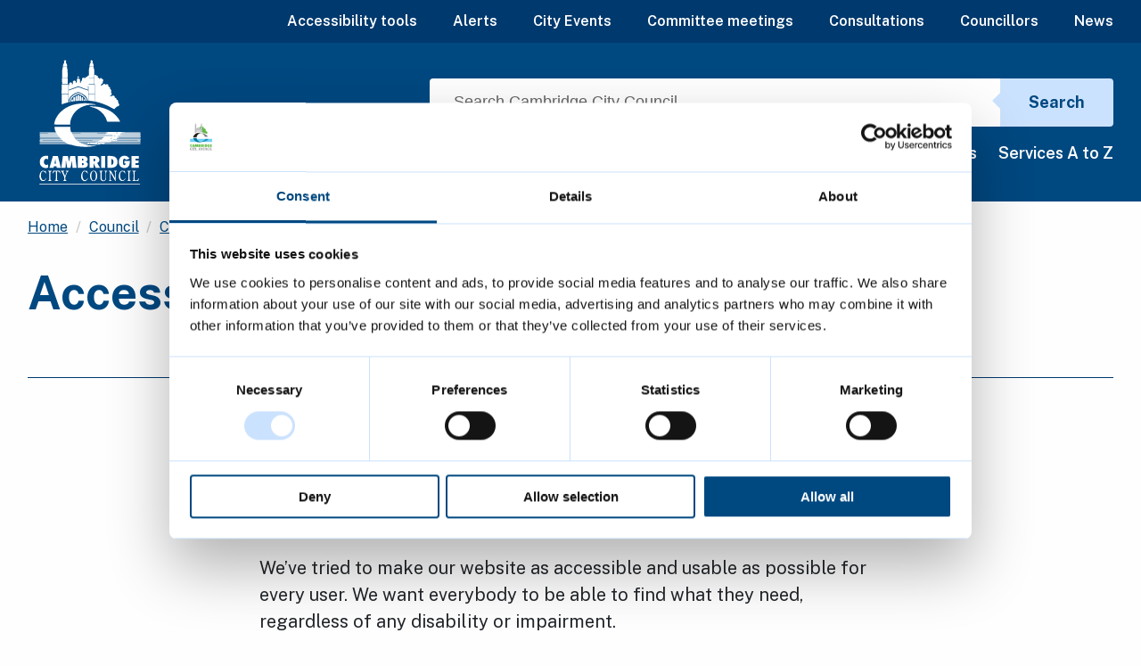

--- FILE ---
content_type: text/html; charset=utf-8
request_url: https://www.cambridge.gov.uk/accessibility
body_size: 7892
content:

    <!DOCTYPE html>
    <html lang="en">
    <head>
        
<title>Accessibility - Cambridge City Council</title>

<meta name="viewport" content="width=device-width, initial-scale=1.0" />
<meta charset="utf-8" />
<meta name="description" content="We&#x2019;ve tried to make our website as accessible and usable as possible for every user. The content should be accessible to screen-reading and magnifying software, and speech-recognition programs." />
<meta property="og:site_name" content="Cambridge City Council" />
<meta property="og:type" content="website" />
<meta property="og:url" content="https://www.cambridge.gov.uk/accessibility" />
<meta property="og:title" content="Accessibility" />
<meta property="og:locale" content="en_GB" />
<meta property="og:description" content="We&#x2019;ve tried to make our website as accessible and usable as possible for every user. The content should be accessible to screen-reading and magnifying software, and speech-recognition programs." />
<meta property="og:image:secure_url" content="https://www.cambridge.gov.uk" />
<meta property="og:image:alt" content="Accessibility" />
<meta name="twitter:card" content="summary" />
<meta name="twitter:site" content="@camcitco" />
<meta name="google-site-verification" content="-J7NTwwVJVNMh6xWegNVC6op9fTQJ4FJLNpIR5ZmA3o" />



<!-- Google Tag Manager -->
<script>(function(w,d,s,l,i){w[l]=w[l]||[];w[l].push({'gtm.start':
new Date().getTime(),event:'gtm.js'});var f=d.getElementsByTagName(s)[0],
j=d.createElement(s),dl=l!='dataLayer'?'&l='+l:'';j.async=true;j.src=
'https://www.googletagmanager.com/gtm.js?id='+i+dl;f.parentNode.insertBefore(j,f);
})(window,document,'script','dataLayer','GTM-W8KSSDL');</script>
<!-- End Google Tag Manager -->

<!-- Silktide -->
<script async src="https://analytics.silktide.com/fb273614fb7515b87415a15e087172a3.js"></script>
<script>
  (function (s,i,l,k,y) {
    s[i] = s[i] || y;
    s[l] = s[l] || [];
    s[k] = function(e, p) { p = p || {}; p.event = e; s[l].push(p); };
    s[k]('page_load');
  })(window, 'stConfig', 'stEvents', 'silktide', {});
</script>
<!-- End Silktide -->
        <link rel="shortcut icon" href="/fav/favicon.ico">

        
<link rel="preconnect" href="https://fonts.googleapis.com">
<link rel="preconnect" crossorigin href="https://fonts.gstatic.com">
<link rel="stylesheet" href="https://fonts.googleapis.com/css2?family=Public&#x2B;Sans:wght@300;400;600;700&amp;display=swap">
<link href="/sb/ccc-font-awesome.css.v639041824466628841" rel="stylesheet" />
<link href="/sb/blockgrid-css.css.v639041824466628841" rel="stylesheet" />
<link href="/sb/ccc-css.css.v639041824466628841" rel="stylesheet" />

<noscript>
    <link rel="stylesheet" href="\css\No-Script.min.css">
</noscript>
    </head>
    <body class="" cz-shortcut-listen="true">
        <a class="skip-to-content-link align-center" href="#contentSkip">Skip to main content</a>

        
    <!-- Hidden h1 for accessibility -->
    <h1 class="hide">Cambridge City Council</h1>
    <header>
        <!-- utility strip -->
        
<div class="wrapper-utility d-print-none">
	<div class="grid-container">
		<div class="grid-x grid-padding-x">
			<div class="medium-12 cell">
				<ul class="menu horizontal align-right">
					<li><a href="#" class="no-js-hidden reciteMe">Accessibility tools</a></li>
							<li>
								<a href="/alerts">Alerts</a>
							</li>
							<li>
								<a href="https://www.camcityevents.co.uk/">City Events</a>
							</li>
							<li>
								<a href="https://democracy.cambridge.gov.uk/mgCalendarMonthView.aspx?GL=1&amp;bcr=1">Committee meetings</a>
							</li>
							<li>
								<a href="/consultations">Consultations</a>
							</li>
							<li>
								<a href="https://democracy.cambridge.gov.uk/mgMemberIndex.aspx?bcr=1">Councillors</a>
							</li>
							<li>
								<a href="/news">News</a>
							</li>
				</ul>
			</div>
		</div>
	</div>
</div>

        <!-- main nav strip -->
        <div class="wrapper-nav d-print-none">
            <div class="grid-container">
                <div class="grid-x grid-padding-x">
                    <div class="large-4 medium-2 small-3 pos-rel cell">
                            <a href="/" alt="" class="logo text-decoration-none d-print-none">
                                
    <div class="d-flex d-print-none">
        <img alt="Cambridge City Council logo"
             src="/img/layout/ccc-logo.svg">
    </div>
    <div class="hide d-lg-none d-print-flex text-black"><p class="header-print-text">Cambridge City Council</p></div>

                            </a>
                    </div>
                    <div class="large-8 medium-10 small-9 align-self-middle cell">		
					
                        <!-- mobile nav -->
                        <button aria-label="Mobile Navigation Toggle" aria-expanded="false" id="toggleMobileNav" class="hamburger hamburger--elastic float-right hide-for-large" type="button">
                            <span class="hamburger-box">
                                <span class="hamburger-inner"></span>
                            </span>
                        </button>

                        <button aria-label="Mobile Search Toggle" aria-expanded="false" id="toggleMobileSearch" class="btn-mobile-search show-for-small-only float-right" type="button">
                            <span aria-hidden="true" class="szicon-searcher"></span>
                        </button>

                        <!-- search -->
                        <form role="search" method="get" action="/search/" novalidate="novalidate">
    <div class="input-group hide-for-small-only">
        <label for="search" class="show-for-sr">Search site</label>
        <input id="search" name="q" placeholder="Search Cambridge City Council" class="input-group-field" type="text">
        <div class="input-group-button">
            <button type="submit" class="button">Search</button>
        </div>
    </div>
</form>

                        <!-- desktop nav -->
                        
	<ul class="primary-nav show-for-large d-print-none">
			<li>
				<a href="/residents">Residents</a>
			</li>
			<li>
				<a href="/visitors">Visitors</a>
			</li>
			<li>
				<a href="/business">Business</a>
			</li>
			<li>
				<a href="/council">Council</a>
			</li>
			<li>
				<a href="/online-accounts">Online accounts</a>
			</li>
			<li>
				<a href="/services-a-to-z">Services A to Z</a>
			</li>
	</ul>


                    </div>
                </div>
            </div>
        </div>
    </header>
    
<!-- mobile burger menu nav -->
<div id="pnlMobileNav" class="mobile-menu d-print-none">
    <div class="grid-x grid-padding-x">
        <div class="cell small-12 ">
            <nav aria-label="Mobile menu">
                <ul class="nav-mobile">
                            <li>
                                <a href="/residents">
                                    Residents <span aria-hidden="true" class="szicon-arrow_right"></span>
                                </a>
                            </li>
                            <li>
                                <a href="/visitors">
                                    Visitors <span aria-hidden="true" class="szicon-arrow_right"></span>
                                </a>
                            </li>
                            <li>
                                <a href="/business">
                                    Business <span aria-hidden="true" class="szicon-arrow_right"></span>
                                </a>
                            </li>
                            <li>
                                <a href="/council">
                                    Council <span aria-hidden="true" class="szicon-arrow_right"></span>
                                </a>
                            </li>
                            <li>
                                <a href="/online-accounts">
                                    Online accounts <span aria-hidden="true" class="szicon-arrow_right"></span>
                                </a>
                            </li>
                            <li>
                                <a href="/services-a-to-z">
                                    Services A to Z <span aria-hidden="true" class="szicon-arrow_right"></span>
                                </a>
                            </li>

                            <li>
                                <a href="/alerts">
                                    Alerts <span aria-hidden="true" class="szicon-arrow_right"></span>
                                </a>
                            </li>
                            <li>
                                <a href="https://www.camcityevents.co.uk/">
                                    City Events <span aria-hidden="true" class="szicon-arrow_right"></span>
                                </a>
                            </li>
                            <li>
                                <a href="https://democracy.cambridge.gov.uk/mgCalendarMonthView.aspx?GL=1&amp;bcr=1">
                                    Committee meetings <span aria-hidden="true" class="szicon-arrow_right"></span>
                                </a>
                            </li>
                            <li>
                                <a href="/consultations">
                                    Consultations <span aria-hidden="true" class="szicon-arrow_right"></span>
                                </a>
                            </li>
                            <li>
                                <a href="https://democracy.cambridge.gov.uk/mgMemberIndex.aspx?bcr=1">
                                    Councillors <span aria-hidden="true" class="szicon-arrow_right"></span>
                                </a>
                            </li>
                            <li>
                                <a href="/news">
                                    News <span aria-hidden="true" class="szicon-arrow_right"></span>
                                </a>
                            </li>
                        <li>
                            <a href="#" class="no-js-hidden reciteMe">
                                Accessibility tools
                                <span aria-hidden="true" class="szicon-arrow_right"></span>
                            </a>
                        </li>
                </ul>
            </nav>
        </div>
    </div>
</div>

<div class="wrapper-mob-strip show-for-small-only">
    <!-- mobile search panel -->
    <div id="pnlMobileSearch" class="mobile-menu mobile-menu--search">
        <div class="grid-x grid-padding-x show-for-small-only">
            <div class="cell small-12">
                <label for="search-mobile">Search site</label>
                <!-- mobile search -->
                <form role="search" method="get" action="/search/" novalidate="novalidate">
    <div class="input-group">
        <input id="search-mobile" name="q" placeholder="Search Cambridge City Council" class="input-group-field" type="text">
        <div class="input-group-button">
            <button type="submit" class="button">
                <span aria-hidden="true" class="szicon-searcher"></span>
                <span class="show-for-sr">Search</span>
            </button>
        </div>
    </div>
</form>
            </div>
        </div>
    </div>

    <!-- mobile quick links -->
        <div class="grid-container full d-print-none">
            <div class="grid-x small-up-2 nav-tasks">
                    <div class="cell">
                        <a href="/residents">
                            Residents <span aria-hidden="true" class="szicon-arrow_right"></span>
                        </a>
                    </div>
                    <div class="cell">
                        <a href="/visitors">
                            Visitors <span aria-hidden="true" class="szicon-arrow_right"></span>
                        </a>
                    </div>
                    <div class="cell">
                        <a href="/business">
                            Business <span aria-hidden="true" class="szicon-arrow_right"></span>
                        </a>
                    </div>
                    <div class="cell">
                        <a href="/council">
                            Council <span aria-hidden="true" class="szicon-arrow_right"></span>
                        </a>
                    </div>
            </div>
        </div>
</div>
    <script src="/Views/Partials/Layout/_Header.cshtml.js?v=wEIecvLSJNYqExxHx10uewhrMZ0HbZoTmKdIFYrrHyo"></script>


        


        
    <div class="wrapper-breadcrumbs">
        <div class="grid-container">
            <div class="grid-x grid-padding-x">
                <div class="cell medium-12">
                    <nav aria-label="Breadcrumbs">
                        <ul class="breadcrumbs">
                            <li>
                                <a href="/" aria-label="Clicking this link will direct you to the / page.">Home</a>
                            </li>

                                        <li>
                                            <a href="/council" aria-label="Clicking this link will direct you to the /council page.">Council</a>
                                        </li>
                                        <li>
                                            <a href="/customer-services" aria-label="Clicking this link will direct you to the /customer-services page.">Customer services</a>
                                        </li>

                            <li aria-current="page">
                                <span class="show-for-sr">Current: </span>
                                Accessibility
                            </li>

                        </ul>
                    </nav>
                </div>
            </div>
        </div>
    </div>


        


        <div id="contentSkip" role="main">
            <main id="main-content" class="">
                



<div class="wrapper-main wrapper-main--shallow">
    <div class="grid-container">
        <!-- main title -->
        <div class="grid-x grid-padding-x small-up-1 medium-up-2">
            <div class="cell medium-6 small-7">
                <h1 class="section-title m-b-1">Accessibility</h1>
            </div>
        </div>

        <hr class="sep-dark d-print-none">

        <div class="grid-x grid-padding-x align-center">
            <div class="cell medium-10 large-7 small-12">

                
	<h2 class="directory-title">Contents</h2>
	<!-- listings -->
	<ul class="directory-list">
				<li class="active"><strong>Accessibility</strong></li>
				<li><a href="/accessibility-statement" aria-label="Clicking this link will direct you to the /accessibility-statement page.">Accessibility statement</a></li>
	</ul>


                <article class="wysiwyg">
                    <div class="container px-0 print-full-width">
                        <div class="col-md-12 mx-0 px-0">
                            <div class="desktop-width main-content mt-3">
                                <p>We’ve tried to make our website as accessible and usable as possible for every user. We want everybody to be able to find what they need, regardless of any disability or impairment.</p>
<p>The content on this site should be accessible to screen-reading and magnifying software, and speech-recognition programs.</p>
<ul>
<li>Read our full <a href="/accessibility-statement">accessibility statement</a></li>
<li>Read about our <a href="/support-for-disabled-people">support for disabled people</a></li>
</ul>
<p class="highlight">Tell us if you have any trouble using our website – this will help us to improve it. We’d also like to hear your suggestions about how to make it more accessible or user-friendly.</p>
<h2>Recite Me accessibility toolbar</h2>
<p>The Recite Me toolbar contains a number of functions which allow you to customise this website in a way to make it more accessible to you.</p>
<p>Functions in the toolbar include text to speech, dyslexia software, an interactive dictionary, and a translation tool with over 100 languages. You can <a href="https://reciteme.com/user-guide">read about the features in full</a> on the Recite Me website.</p>
<p><span>To launch the toolbar, simply select ‘accessibility tools’ in the website header.</span></p>
<h2>Alternative formats</h2>
<p>We can provide you with information in a range of alternative formats, to make it easier for you.</p>
<ul>
<li><a href="/alternative-formats">Get content in braille, audio CD or large print format</a></li>
</ul>
<h2>Information in other languages</h2>
<p>If English is not your first language, our interpreting and translation services may be helpful to you.</p>
<p>For more information, go to <a href="/interpreting-and-translation-services">interpreting and translation services</a>.</p>
<p>You can also change the language on our website using our accessibility tool.</p>
<h2>Making our website accessible</h2>
<p>Our website and the information on it is designed and written to be as accessible and usable as possible.</p>
<p>Read our <a href="/accessibility-statement" title="Accessibility statement">accessibility statement.</a></p>
<h2>Get help</h2>
<p>AbilityNet’s <a href="https://mcmw.abilitynet.org.uk/">My Computer My Way</a> website provides guidance including how to:</p>
<ul>
<li><a href="https://mcmw.abilitynet.org.uk/making-your-mouse-easier-to-use/">make your mouse easier to use</a></li>
<li><a href="https://mcmw.abilitynet.org.uk/category/keyboard-shortcuts/">use your keyboard instead of a mouse</a></li>
<li><a href="https://mcmw.abilitynet.org.uk/talking-to-your-device/">talk to your device</a></li>
<li><a href="https://mcmw.abilitynet.org.uk/category/making-your-mobile-or-tablet-talk/">make your device talk to you</a></li>
<li><a href="https://mcmw.abilitynet.org.uk/making-text-larger/">make text larger</a></li>
<li><a href="https://mcmw.abilitynet.org.uk/changing-your-colours/">change your colours</a></li>
<li><a href="https://mcmw.abilitynet.org.uk/magnifying-the-screen/">magnify the screen</a></li>
</ul>
                            </div>
                        </div>
                    </div>
                </article>
            </div>
        </div>

        <!-- subtitle block -->

        <!-- cards -->


        <article class="wysiwyg">
            





        </article>

        
    <div class="grid-container page-base-nav">
        <hr>
        <div class="grid-x grid-padding-x text-left medium-text-left">
                            <div class="cell medium-6"></div>
                        <div class="cell medium-6 text-left medium-text-right">
                            <p>Next <span aria-hidden="true" class="szicon-arrow_right"></span></p>
                            <a href="/accessibility-statement" aria-label="Clicking this link will direct you to the accessibility statement page.">Accessibility statement</a>
                        </div>
        </div>
        <hr>
    </div>


            <div class="row desktop-width">
                
    <div class="grid-x grid-padding-x align-center">
        <div class="cell medium-10 large-7 small-12">
                <div class="wysiwyg">
                    <div class="inset-contact">
                        <h2 class="title">Contact us</h2>
                                <ul>
                                                    <li>
                                                        <a href="/contact-us" target="_self"
                                                           target="_self"
                                                           aria-label="Clicking this link will direct you to the contact us online or by phone page.">
                                                            <span class="szicon-link"></span>Contact us online or by phone
                                                        </a>
                                                    </li>
                                </ul>
                    </div>
                </div>
        </div>
    </div>

            </div>
    </div>
</div>



<script src="/Views/LandingPage.cshtml.js"></script>
            </main>
        </div>

            <!-- split block -->
            
        <!-- separator -->
        <div class="grid-container">
            <div class="grid-x grid-padding-x">
                <div class="cell medium-12">
                    <hr class="sep-blue d-print-none">
                </div>
            </div>
        </div>
        <div class="wrapper-main">
            <div class="grid-container">
                <!-- title -->
                <h2 class="show-for-sr">Featured Content</h2>

                <div class="grid-x grid-padding-x medium-up-2 large-up-3">
                        <div class="cell">
                            <a class="article-card" href="https://engage.cambridge.gov.uk/en-GB/projects/food-shopping-around-arbury-court" id="promotion-27918">
                                <div class="card-img">
                                    <img alt="" src="/media/qndepi4y/ncffc-promo-digital-screens-1.png">
                                </div>
                                <div class="content eq">
                                    <p class="title">Food shopping around Arbury Court</p>
                                </div>
                                <div class="section-intro">
                                    <p>We want to hear about grocery shopping habits for people living around Arbury Court.</p>
                                </div>
                            </a>
                        </div>
                        <div class="cell">
                            <a class="article-card" href="https://engage.cambridge.gov.uk/en-GB/projects/redevelopment-of-davy-road" id="promotion-27794">
                                <div class="card-img">
                                    <img alt="" src="/media/qpohpxun/davy-road-promo.jpg">
                                </div>
                                <div class="content eq">
                                    <p class="title">Redevelopment of Davy Road</p>
                                </div>
                                <div class="section-intro">
                                    <p>We are consulting on proposals for the redevelopment of existing council owned flats on Davy Road.</p>
                                </div>
                            </a>
                        </div>
                        <div class="cell">
                            <a class="article-card" href="https://www.greatercambridgeplanning.org/local-plan" id="promotion-27627">
                                <div class="card-img">
                                    <img alt="" src="/media/teodhsx5/local-plan-promo-1.png">
                                </div>
                                <div class="content eq">
                                    <p class="title">Draft Greater Cambridge Local Plan</p>
                                </div>
                                <div class="section-intro">
                                    <p>Share your feedback on a draft of the first joint Local Plan for Greater Cambridge.</p>
                                </div>
                            </a>
                        </div>
                </div>
            </div>
        </div>


        
    <footer class="wrapper-footer">
        <div class="grid-container">
            <div class="grid-x grid-padding-x align-center">
                <div class="large-3 medium-3 text-center medium-text-left cell">
                        <a href="/" alt="" class="logo text-decoration-none d-print-none">
                            
    <div class="d-flex d-print-none">
        <img alt="Cambridge City Council logo"
             src="/img/layout/ccc-logo.svg">
    </div>
    <div class="hide d-lg-none d-print-flex text-black"><p class="header-print-text">Cambridge City Council</p></div>

                        </a>
                </div>
                <div class="large-6 medium-9 small-11 cell">
                    <div class="grid-x grid-padding-x">

                        
<div class="cell medium-6 small-6">
    <h2 class="title">Connect with us</h2>
    <ul class="no-bullet social-links">

                    <li>
                        <a target="_self"
                           href="https://www.facebook.com/camcitco"
                           aria-label="Clicking this link will direct you to https://www.facebook.com/camcitco.">
                            <span class="icon szicon fab fa-facebook-f fa-lg" aria-hidden="true"></span>
                            <span class="text">Facebook</span>
                        </a>
                    </li>
                    <li>
                        <a target="_self"
                           href="https://www.instagram.com/camcitco/"
                           aria-label="Clicking this link will direct you to https://www.instagram.com/camcitco/.">
                            <span class="icon szicon fab fa-instagram fa-lg" aria-hidden="true"></span>
                            <span class="text">Instagram</span>
                        </a>
                    </li>
                    <li>
                        <a target="_self"
                           href="https://uk.linkedin.com/company/cambridge-city-council"
                           aria-label="Clicking this link will direct you to https://uk.linkedin.com/company/cambridge-city-council.">
                            <span class="icon szicon fab fa-linkedin fa-lg" aria-hidden="true"></span>
                            <span class="text">LinkedIn</span>
                        </a>
                    </li>
                    <li>
                        <a target="_self"
                           href="https://twitter.com/camcitco"
                           aria-label="Clicking this link will direct you to https://twitter.com/camcitco.">
                            <span class="icon szicon fab fa-square-x-twitter fa-lg" aria-hidden="true"></span>
                            <span class="text">X</span>
                        </a>
                    </li>
                    <li>
                        <a target="_self"
                           href="https://www.youtube.com/user/camcitco"
                           aria-label="Clicking this link will direct you to https://www.youtube.com/user/camcitco.">
                            <span class="icon szicon fab fa-youtube-square fa-lg" aria-hidden="true"></span>
                            <span class="text">YouTube</span>
                        </a>
                    </li>
    </ul>
</div>

                                <section class="cell medium-6 small-6">
                                    <h2 class="title">Find out more</h2>
                                    <nav>
                                        <ul class="no-bullet social-links">
                                                    <li>
                                                        <a class="text-light py-1"
                                                           href="/accessibility"
                                                           target="_self"
                                                           aria-label="Clicking this link will direct you to the accessibility page.">
                                                            <span class="text">Accessibility</span>
                                                        </a>
                                                    </li>
                                                    <li>
                                                        <a class="text-light py-1"
                                                           href="/careers"
                                                           target="_self"
                                                           aria-label="Clicking this link will direct you to the careers page.">
                                                            <span class="text">Careers</span>
                                                        </a>
                                                    </li>
                                                    <li>
                                                        <a class="text-light py-1"
                                                           href="https://www.camcityevents.co.uk/"
                                                           target="_self"
                                                           aria-label="Clicking this link will direct you to https://www.camcityevents.co.uk/.">
                                                            <span class="text">City events</span>
                                                        </a>
                                                    </li>
                                                    <li>
                                                        <a class="text-light py-1"
                                                           href="/contact-us"
                                                           target="_self"
                                                           aria-label="Clicking this link will direct you to the contact us page.">
                                                            <span class="text">Contact us</span>
                                                        </a>
                                                    </li>
                                        </ul>
                                    </nav>
                                </section>

                    </div>
                </div>
                    <div class="large-3 text-center cell">
                        <a href="https://cmemailmarketing.co.uk/51BC97384-Z-Z-18-Z-0-2-FRM2T2CON17-0-0-Z-Z-Z-Z-Z-Z"
                           class="btn-main btn-main--tertiary"
                           aria-label="https://cmemailmarketing.co.uk/51BC97384-Z-Z-18-Z-0-2-FRM2T2CON17-0-0-Z-Z-Z-Z-Z-Z">
                            Subscribe to email alerts
                            <span class="szicon-letter szicon--after"></span>
                        </a>
                    </div>
            </div>

            <hr>

            <div class="grid-x grid-padding-x">
                <div class="cell medium-4">
                    <ul class="menu simple">
                        <li>
                            <p>© Cambridge City Council 2026</p>
                        </li>
                    </ul>
                </div>
                    <div class="cell medium-8">
                        <ul class="menu simple align-right">
                                <li>
                                    <a href="/cookies"
                                       target="_self"
                                       aria-label="Clicking this link will direct you to the cookies page.">
                                        Cookies
                                    </a>
                                </li>
                                <li>
                                    <a href="/data-protection-and-freedom-of-information"
                                       target="_self"
                                       aria-label="Clicking this link will direct you to the data protection page.">
                                        Data protection
                                    </a>
                                </li>
                                <li>
                                    <a href="/privacy-notice"
                                       target="_self"
                                       aria-label="Clicking this link will direct you to the privacy notice page.">
                                        Privacy notice
                                    </a>
                                </li>
                                <li>
                                    <a href="/terms-of-use"
                                       target="_self"
                                       aria-label="Clicking this link will direct you to the terms of use page.">
                                        Terms of use
                                    </a>
                                </li>
                        </ul>
                    </div>
            </div>
        </div>
    </footer>



        
<script src="/sb/ccc-jquery.js.v639041824466628841"></script>
<script src="/sb/ccc-jquery-validate.js.v639041824466628841"></script>
<script src="/sb/ccc-jquery-validate-unobtrusive.js.v639041824466628841"></script>
<script src="/sb/ccc-js-cookie.js.v639041824466628841"></script>
<script src="/sb/ccc-jq-cookie.js.v639041824466628841"></script>
<script src="/sb/ccc-custom-js.js.v639041824466628841"></script>
<script src="/sb/foundation-js.js.v639041824466628841"></script>

        
        <script src="/sb/customTable-js.js.v639041824466628841"></script>
    </body>
    </html>


--- FILE ---
content_type: text/javascript
request_url: https://www.cambridge.gov.uk/Views/LandingPage.cshtml.js
body_size: 813
content:
const btnViewGrid = document.getElementById("btnViewGrid");
const btnViewList = document.getElementById("btnViewList");

document.addEventListener("DOMContentLoaded", function () {
    if (!btnViewGrid || !btnViewList) return;

    const viewType = getCookie("viewType");

    if (viewType) {
        viewType === "grid" ? handleViewGrid() : handleViewList();
    }
    else {
        handleViewGrid();
    }

    btnViewGrid.addEventListener("click", handleViewGrid);
    btnViewList.addEventListener("click", handleViewList);

    function handleViewGrid() {
        toggleButtonClasses(btnViewGrid, btnViewList);
        toggleViewClasses("card-view-grid", "card-view-list");
        setCookie("viewType", "grid", 30);
    }

    function handleViewList() {
        toggleButtonClasses(btnViewList, btnViewGrid);
        toggleViewClasses("card-view-list", "card-view-grid");
        setCookie("viewType", "list", 30);
    }

    function toggleButtonClasses(activeBtn, inactiveBtn) {
        activeBtn.classList.add("btn-main--solid");
        inactiveBtn.classList.remove("btn-main--solid");
        toggleVisibility([btnViewGrid, btnViewList]);
    }

    function toggleVisibility(elements) {
        setTimeout(() => {
            elements.forEach(el => el.classList.replace("invisible", "visible"));
        }, 100);
    }

    function toggleViewClasses(addClass, removeClass) {
        const cardViews = document.getElementsByClassName("card-view");
        Array.from(cardViews).forEach(element => {
            element.classList.add(addClass);
            element.classList.remove(removeClass);
        });
    }

    function isMobileViewport() {
        return window.innerWidth <= 768; // Adjust the threshold based on your needs
    }

    if (isMobileViewport()) {
        handleViewList();
    }
});

--- FILE ---
content_type: image/svg+xml
request_url: https://www.cambridge.gov.uk/img/layout/ccc-logo.svg
body_size: 31637
content:
<?xml version="1.0" encoding="UTF-8"?><svg id="Layer_2" xmlns="http://www.w3.org/2000/svg" viewBox="0 0 682.79 840.95"><defs><style>.cls-1{fill:#fff;stroke-width:0px;}</style></defs><g id="Layer_1-2"><path class="cls-1" d="m338.27,45.87l27.37.08c.18,0,.33-.14.35-.33.61-7.91-1.05-15.06-4.99-21.43-1.39-2.26-2.2-4.04-2.41-5.34-.53-3.29.08-6.51,1.82-9.66.2-.36.12-.65-.23-.87-2.88-1.75-6.9-2.74-6.61-7.18,0-.03,0-.06,0-.09-.01-.59-.5-1.06-1.09-1.05h-.3c-.65.01-1.17.53-1.18,1.18-.08,4.18-2.5,4.94-5.58,6.79-.02,0-.03.02-.05.03-1.03.66-1.33,2.03-.67,3.06,4.64,7.33-1.55,11.59-4.04,18-1.91,4.92-2.94,10.05-3.07,15.39-.01.47.02.81.1,1.02.1.27.29.4.58.4Z"/><path class="cls-1" d="m158.9,45.87h27.01c.35.01.54-.16.59-.5,1.13-8.17-.63-15.48-5.3-21.92-.85-1.17-1.33-2.34-1.45-3.5-.25-2.4-.22-4.81.07-7.22.17-1.43.95-2.59,1.54-3.91,0,0,0-.02,0-.02.18-.44-.03-.95-.47-1.14-2.6-1.07-7.42-2.26-6.31-6.27.23-.81-.08-1.22-.92-1.24l-.77-.02c-.53-.01-1.01.35-1.14.87-.21.83-.45,1.94-.72,3.33-.37,1.94-3.63,3.04-5.15,3.65-.02,0-.03.01-.05.02-.57.26-.83.93-.57,1.5,1.19,2.62,2.4,5.08,1.86,8.03-.52,2.82-.94,4.38-2.8,6.91-4.16,5.65-6.03,13.85-6.09,20.77,0,0,0,0,0,0,0,.36.3.65.66.65Z"/><path class="cls-1" d="m198.83,202.33l62.12-23.1c.99-.37,2.09-.37,3.08,0l63.07,23.5s.09.03.14.03c.23,0,.42-.19.43-.43l.06-23.86s0,0,0-.01c0-.51.42-.92.93-.91h.43c.87,0,1.3.44,1.3,1.31l.14,51.26c0,.31.26.57.57.57h42.38c.52-.01.78-.27.78-.79v-62.03c0-1.05-.86-1.91-1.91-1.91h-40.15c-.35-.02-.46-.18-.35-.51l.45-1.38c.11-.33.33-.43.66-.28.91.43,1.99.65,3.22.65,9.83,0,19.67-.01,29.5-.06,1.2,0,2.35-.09,3.45-.25.34-.05.58-.34.58-.68l-.13-40.33c0-.68-.55-1.22-1.23-1.22h-34.61c-.25.01-.39-.12-.41-.37l-.03-.36c-.05-.57.21-.85.78-.85l33.08.04s.04,0,.06,0c1.33-.03,2.39-1.13,2.36-2.47-.12-6.02-.06-11.83.18-17.44.28-6.41.21-15.91-.2-28.5-.1-3.08-.86-10.22-2.95-14.05-1.29-2.38-1.22-6.61-1.37-9.25-.02-.4-.33-.74-.73-.81-1.87-.3-3.65-.45-5.33-.44-6.59.02-13.19.12-19.79.3-.15,0-.38-.09-.71-.29-.11-.06-.2-.14-.27-.24-.05-.06-.12-.1-.2-.11-.16-.02-.3.09-.32.25-.19,1.81-.42,3.61-.68,5.42-.42,3.02-2.41,5.46-2.73,8.73-.5,5.24-1.13,9.88-1.12,14.67,0,9.73-.02,19.48-.09,29.23,0,.39-.21.59-.6.59h-1.48c-.31,0-.61.07-.89.2-3.87,1.85-6.51,4.78-7.92,8.77-.13.36-.52.55-.88.43-4.66-1.57-9.81.95-9.1,6.53.17,1.36-.15,1.54-.98.54-.25-.3-.56-.53-.94-.7-.29-.12-.62-.06-.84.17-1.49,1.54-2.84,1.63-4.84.69-7.64-3.59-19.07-1.44-17.76,9.45.37,3.02-.29,4.74-.8,7.52-.07.35-.04.7.07,1.04l.25.72c.14.4,0,.64-.41.73-.71.14-1.73.42-3.04.85-3.69,1.2-3.38,3.07-3.39,6.3,0,1.75-.06,3.6-.15,5.55-.01.25-.14.34-.39.27l-4.94-1.47c-.2-.05-.3-.18-.3-.39.01-6.47.02-13.04,0-19.7,0-3.64-7.4-4.61-9.73-7.11-.2-.2-.3-.48-.29-.77l.17-5.56c0-.39.21-.58.6-.58,1.76,0,5.16.53,4.42-2.52-.13-.56-.48-.87-1.05-.93l-3.49-.38c-.3-.03-.46-.2-.49-.5l-.31-3.2c-.08-.85-.54-1.26-1.39-1.24h-.4c-.79.03-1.23.44-1.32,1.23l-.37,3.25c-.04.33-.22.5-.55.51l-2.52.12c-1.07.05-1.69.61-1.86,1.68l-.09.6c-.12.79.22,1.21,1.02,1.25l3.48.17c.32.01.5.18.54.5.92,7.64-1.38,8.35-7.24,10.81-.55.23-.9.76-.91,1.35l-.11,20.06c0,.66-.47,1.22-1.11,1.36l-4.33.88c-.63.13-.95-.13-.95-.77v-7.44c0-1.2-.72-2.27-1.83-2.71l-8.67-3.44c-.37-.14-.71-.1-1.04.11l-7.82,5.17c-.25.17-.38.41-.38.71v15.68c-.02.79-.39,1.33-1.12,1.62l-3.68,1.46c-.7.28-1.01.05-.94-.7.23-2.23.76-6.14-1.44-7.73-2.42-1.76-4.96-3.14-7.62-4.13-.7-.26-1.48-.18-2.11.22-2.56,1.62-5.08,3.52-7.55,5.71-1.17,1.03-1.57,2.68-1.41,4.02.43,3.41.03,6.64-1.18,9.71-.63,1.59-.97,3-1,4.23-.23,8.66-.27,17.14-.14,25.44.01.75.38,1,1.09.74Z"/><path class="cls-1" d="m155.95,120.45h32.72c1,0,1.81-.81,1.82-1.81.05-17.69.77-35.64-.82-53.29-.2-2.21-.73-4.6-1.48-6.44-.87-2.1-1.31-2.02-1.34.25l-.05,3.92s0,0,0,.01c-.01.24-.22.43-.47.42h-.26s0-.01-.01-.01c-.09,0-.16-.09-.15-.18.4-5.1.38-10.21-.06-15.32-.04-.39-.26-.59-.65-.59l-26.48.22c-.35,0-.53.18-.55.53-.25,4.09-.59,6.69-1.02,7.8-2.7,6.85-3.48,15.53-3.5,22.84-.03,13.27-.03,26.39,0,39.37,0,1.26,1.03,2.28,2.3,2.28Z"/><path class="cls-1" d="m371.65,163.79c1.14.4,2.17.98,3.08,1.74.25.2.38.46.38.78l-.02,114.52c0,.35.17.57.51.65,28.87,6.82,56.25,15.42,82.86,27.98,13.33,6.3,28.18,14.65,42.28,21.9,3.67,1.89,6.35-.26,8.88-2.73,3.99-3.91,7.66-7.86,11-11.86.57-.7,1.35-1.2,2.22-1.44,3.12-.86,6.24-1.65,9.37-2.38,6.2-1.45,8.58-14.36,2.07-17.04-.3-.12-.51-.39-.57-.71-.38-2.41,1-3.99.89-5.72-.12-1.94-3.1-3.23-4.64-3.76,0,0,0,0,0,0-.64-.22-.99-.92-.77-1.57,1.05-3.14,2.54-5.28.49-8.88-.83-1.47-1.71-2.93-2.63-4.38-.22-.35-.53-.57-.93-.66l-3.67-.85c-.18-.05-.35-.15-.47-.29-.61-.77-1.41-1.19-2.38-1.25,0,0,0,0-.01,0-.3-.02-.53-.29-.51-.59.6-8.35-1.02-10.53-9.3-10.56-.68,0-1.23-.55-1.24-1.23-.03-3.28-.1-7.32-2.27-9.86-6.03-7.06-13.38-4.09-20.65.04-1.07.61-2.55.59-3.72.13-2.08-.8-4.32-1.07-6.71-.81-.58.07-.92-.19-1.01-.76l-.05-.32c-.03-.19.09-.38.28-.42,4.09-.89,6.97-2.03,8.64-3.42,4.04-3.34,4.66-9.97,3.76-14.82-.06-.33-.23-.59-.51-.77l-2.67-1.7c-.83-.53-1.1-1.62-.61-2.48,2.25-3.91,2.07-10.28,1.27-14.64-.59-3.22-4.01-5.78-6.3-7.94-.25-.23-.53-.4-.86-.5l-1.08-.32c-.44-.13-.56-.41-.36-.82,2.48-5.22,1.33-12.04-5.55-12.55-.33-.02-.64-.14-.9-.34-2.63-2.03-5.07-4.58-5.01-8.19.06-3.77.38-5.57-2.57-8.3-2.27-2.1-6.41-1.74-9.27-1.44-2.29.24-4.27,1.54-6.53,2.34-.31.11-.65.05-.9-.17-1.58-1.36-2.74-3.18-4.58-3.92-7.02-2.86-11.89,4.48-17.55,7.7-2.61,1.48-5.74,1.76-8.62,3.38-.29.16-.48.09-.59-.22-.47-1.27-.43-2.3.13-3.08,1.94-2.7,3.73-5.52,5.37-8.45.16-.29.41-.53.7-.68,2.93-1.5,7.09-2.9,7.27-6.88.15-3.57.2-5.43,1.46-8.87,4.63-12.63,1.24-13.64-8.96-19.28-.28-.15-.5-.39-.63-.68-1.45-3.19-3.96-3.59-7.08-2.71-3.3.93-3.69,6.51-7.84,4.32-.29-.16-.49-.4-.58-.71-.67-2.29-1.9-4.28-3.67-5.95-.21-.21-.47-.32-.77-.35l-3.46-.28c-.78-.06-1.37-.73-1.32-1.51.32-6.16.05-10.87-6.72-12.98-1.68-.52-3.68-.27-5.56-.33-.35-.01-.52-.19-.51-.54.03-4.97-6.2-4.07-10.09-3.57-.33.04-.5.23-.5.56-.05,18.95-.08,37.89-.09,56.83,0,1.3.11,2.62.36,3.96.05.31.23.52.53.63Z"/><rect class="cls-1" x="152.93" y="121.72" width="37.66" height="42.68" rx="1.3" ry="1.3" transform="translate(-.25 .3) rotate(-.1)"/><rect class="cls-1" x="140.8" y="175.99" width="63.9" height="45.54" rx=".89" ry=".89" transform="translate(-26.31 371.16) rotate(-89.9)"/><path class="cls-1" d="m198.85,269c4.06-9.81,8.02-16.91,15.48-24.57,3.37-3.45,5.73-5.71,7.09-6.78,12.06-9.47,25.5-16.23,40.31-20.28.95-.26,1.67-.3,2.15-.12,16.92,6.27,30.82,13.9,43.88,24.87,10.82,9.08,14.91,20.36,19.56,33.17.17.45.45.77.84.98.08.04.17.06.26.06.3,0,.53-.25.53-.55-.1-21.71-.09-43.49.04-65.33,0-1.94-.91-3.21-2.74-3.81-19.21-6.33-38.15-13.66-57.23-20.39-1.44-.51-5.44-2.69-7.1-2.1-20.94,7.51-41.93,15.58-63.14,22.25-.35.11-.57.34-.66.69-.25.91-.38,2.03-.39,3.36-.03,14.33-.1,28.67-.23,43-.05,5.52.05,10.64.28,15.36.08,1.66.44,1.72,1.07.19Z"/><path class="cls-1" d="m315.56,276.48l4.67.02c.97,0,1.34-.46,1.09-1.4-3.23-12.18-9.28-21.72-19.04-30.3-10.58-9.28-25.09-18.78-38.97-22.52-.33-.09-.67-.08-.99.02-16.19,4.93-30.29,13.14-42.28,24.61-4.9,4.69-8.74,9.66-11.53,14.93-3.7,6.99-6.13,14.36-7.3,22.12-.21,1.41.39,2.02,1.8,1.84l3.26-.41c1.42-.18,2.23-.98,2.44-2.4.97-6.65,2.13-11.31,3.5-14,3.73-7.35,9.66-14.71,16.24-20.23,9.78-8.21,18.36-12.59,32.17-18.64.72-.31,1.32-.51,1.81-.58.84-.12,1.48-.04,1.92.25,3.19,2.05,7.04,3.18,9.96,4.79,8.14,4.5,14.74,7.95,22.8,15,7.15,6.24,14.37,15.89,16.49,25.32.23,1.05.89,1.57,1.96,1.58Z"/><path class="cls-1" d="m373.44,233.42l-41.62-.14h0c-.71,0-1.28.57-1.28,1.28l.12,39.89c0,.97.49,1.5,1.46,1.58,14.12,1.06,27.74,2.21,41.2,5.7.06.02.13.02.2.02.44,0,.8-.36.79-.79l-.07-46.75c0-.44-.36-.79-.8-.79Z"/><path class="cls-1" d="m194.37,234.02l-44.03-.02c-.2,0-.36.16-.36.36l-.02,65.08c0,.14.03.28.08.4.23.53.84.77,1.37.55,13.09-5.68,26.95-9.22,40.79-12.79.86-.22,1.96-.04,2.91-.3.32-.09.48-.3.48-.63l-.11-51.53c0-.62-.5-1.12-1.11-1.12Z"/><path class="cls-1" d="m257.6,276.61c.04.47.46.82.94.78l8.55-.79c.59-.05.88-.37.89-.96.11-10.77.11-21.5.01-32.19-.03-2.23-.29-3.85-.79-4.85-2.24-4.44-9.67-2.93-9.64,2.1.07,11.78.09,23.72.04,35.83,0,.03,0,.06,0,.08Z"/><path class="cls-1" d="m275.96,241.76h-.16c-2.93,0-5.29,3.57-5.29,7.97l.05,25.46c0,.77.63,1.4,1.4,1.4l7.96-.02c.77,0,1.4-.63,1.4-1.4l-.05-25.46c0-4.39-2.38-7.95-5.31-7.95Z"/><path class="cls-1" d="m229.25,279.24c.05.34.36.57.69.52l8.99-1.24c.63-.09,1.11-.62,1.13-1.26.16-6.77.24-13.29.23-19.56-.01-3.49-2.26-8.15-6.37-6.65-4.47,1.64-4.76,4.63-4.69,8.9.11,6.48.11,12.88.01,19.19,0,.03,0,.06,0,.1Z"/><path class="cls-1" d="m289.94,251.96h-.28c-2.92,0-5.27,2.87-5.27,6.4l.03,16.66c0,1.05.86,1.91,1.91,1.91l7.02-.02c1.05,0,1.91-.86,1.91-1.91l-.03-16.66c0-3.53-2.37-6.38-5.29-6.38Z"/><path class="cls-1" d="m300.09,276.52l7.38-.02h0c.94,0,1.7-.77,1.69-1.71v-2.22c-.02-3.49-2.37-6.31-5.25-6.3h-.34c-2.88.01-5.21,2.85-5.2,6.34v2.22s.01,0,.01,0c0,.94.77,1.7,1.71,1.69Z"/><path class="cls-1" d="m215.39,282.02c.09.51.57.84,1.08.76l8.95-1.51c.3-.05.47-.23.52-.53.69-4.37.33-8.62-1.08-12.73-.14-.41-.47-.73-.88-.86-10.55-3.19-8.53,8.79-8.6,14.7,0,.06,0,.12.01.17Z"/><path class="cls-1" d="m100.81,436.2l105.75.63s.03,0,.04,0c.35-.02.62-.31.6-.66-.24-4.63.84-9.83,1.18-13.61,1.26-14.17,5.77-26.65,11.62-39.05,12.5-26.54,31.62-46.8,57.35-60.78,25.25-13.73,51.04-20.31,79.83-20.13,7.25.05,14.51.05,21.79.01.51,0,.64-.23.38-.67-.43-.75-1.33-1.25-2.68-1.5-21.43-3.9-41.68-6.26-60.74-7.09-6.27-.27-12.93-.19-19.98.22-18.7,1.11-34.79,2.92-48.27,5.44-33.8,6.32-66.18,20.12-92.23,42-6.93,5.82-14.01,13.3-20.75,20.19-3.98,4.07-9.49,11.54-16.52,22.43-8.67,13.43-13.21,26-16.91,41.82-.71,3.01-1.23,6.18-1.57,9.52,0,.04,0,.07,0,.11,0,.62.5,1.12,1.12,1.12Z"/><path class="cls-1" d="m527.82,389.63c-20.2-25.8-46.15-45.32-77.14-57.21-22.3-8.55-44.83-14.66-68.2-16.63-13.69-1.15-27.42-1.59-41.17-1.32-.66.01-1.13.22-1.42.61-.05.07-.09.14-.1.22-.07.32.13.63.44.71,13.37,3.19,26.5,7.23,39.41,12.1,4.79,1.81,9.39,4.02,13.79,6.64,31.36,18.7,53.02,45.26,63.02,80.58.43,1.51,1.25,2.26,2.48,2.26,27.86.07,55.82.08,83.88,0,.07,0,.14,0,.21-.03.43-.12.69-.56.57-.99-1.58-5.99-5.39-11.24-8.56-16.46-2.31-3.81-4.71-7.3-7.21-10.49Z"/><path class="cls-1" d="m682.39,536.46l-184.86-.05c-.19,0-.36-.13-.4-.32l-.08-.4s-.01-.07-.01-.11c0-.3.25-.54.55-.54l23.21-.07c.37,0,.64-.17.81-.5l.14-.27c.13-.26.39-.43.68-.43h159.74c.37,0,.56-.19.56-.56l.02-2.55s0,0,0-.01c0-.29-.23-.52-.52-.52-54.55.03-107.41.03-158.58,0-.57,0-.93-.11-1.07-.32-.19-.27-.25-.71-.2-1.31.04-.43.4-.75.83-.75l156.97-.13c.6,0,.92-.3.97-.91l.17-2.38c.05-.65-.25-.97-.9-.97-47.94,0-95.7,0-143.28,0-.31,0-.55-.07-.72-.21-.23-.19-.37-.45-.43-.77-.06-.32-.25-.48-.58-.49l-7.45-.11c-.19,0-.29-.1-.28-.29v-.31c0-.33.16-.5.49-.5l154.05.02c.35,0,.53-.18.52-.54l-.03-2.68c0-.34-.18-.51-.51-.51-50.96-.03-102.05.02-153.27.16-.82,0-1.25-.3-1.3-.91-.02-.29-.26-.52-.56-.52-6.05-.01-12.01-.12-18.03.32-4.37.32-8.51-.71-13.55-.24-2.93.27-5.32.41-7.15.41-14.3-.01-28.6,0-42.91.02-1.06,0-2.38.76-3.71.76-70.25-.03-140.25-.03-210.01,0-.76,0-1.49-.31-2.01-.87l-.69-.74c-.55-.57-.42-.86.37-.86,86.88.03,173.73.02,260.54-.05,3.5,0,9.15.98,12.02.47,4.46-.8,9.9-.06,12.99-.08,55.81-.35,111.63-.44,167.48-.29.2,0,.3-.1.31-.3l.07-3.87c0-.12-.05-.18-.18-.18l-127.16.03c-.3,0-.38-.14-.25-.41l.12-.24c.2-.42.63-.68,1.09-.68l123.8.02c.56,0,1.03-.44,1.07-1l.13-1.98c.05-.79-.33-1.19-1.12-1.19l-136.48.02c-.42,0-.63-.21-.62-.63v-.39c.01-.23.2-.42.44-.42l138.25.02s0,0,.01,0c.46,0,.84-.39.83-.85v-2.78c0-.42-.35-.76-.77-.76h-130.55c-.36.01-.66-.27-.69-.63-.01-.23.02-.46.11-.68.11-.28.31-.42.62-.43,7.37-.09,12.53-.11,15.49-.04,3.4.09,6.7-.84,9.68-.84,34.32-.05,68.81-.03,103.47.07.7,0,1.29-.55,1.32-1.26l.04-.93c.04-.9-.39-1.35-1.3-1.35-35.61,0-70.84,0-105.71.02-.77,0-1.53-.36-2.3-1.09-.25-.24-.59-.38-.94-.38h-15.49c-.26.01-.4-.12-.43-.38l-.04-.36c-.03-.32.12-.48.44-.48h124.75c.65-.01.96-.33.91-.98l-.14-2.21c-.05-.75-.44-1.12-1.19-1.12H214.46c-.73,0-1.18-.35-1.37-1.05-1.76-6.54-4.12-13.32-4.36-20.16-.11-3.33-.12-6.5-.01-9.5,0-.04,0-.07,0-.11,0-1.61-1.3-2.91-2.91-2.91-32.91,0-65.87.07-98.88.18-1.14,0-2.2.04-3.19.12-.69.04-1.23.59-1.27,1.28-.45,7.95,1.55,14.84,3.56,22.31.65,2.42,2.09,4.84,2.68,7.58.07.32.26.51.57.58.53.12.86.43.99.94.01.05.02.1.02.15,0,.33-.26.6-.59.6H1.96c-.3-.01-.55.22-.56.52l-.1,3.07c-.01.46.21.69.67.69l108.55.03c.78,0,1.5.41,1.91,1.07l.22.36c.08.12.12.26.12.41,0,.43-.35.78-.78.78l-109.82.08c-.53,0-.81.27-.82.8l-.04,1.69s0,.01,0,.02c0,.45.37.82.82.82l111.8.18c.76,0,1.46.43,1.8,1.11l.23.46c.05.09.07.2.07.3,0,.36-.3.66-.66.66l-111.98.02c-.15,0-.26.12-.27.27l-.03,3.72s0,0,0,.01c0,.19.16.35.35.35l115.73.05c.29,0,.55.21.62.5l.07.34c.09.37-.06.55-.44.55H2.48s0-.01,0-.01c-.64,0-1.15.51-1.15,1.15v1.56c0,.98.5,1.47,1.48,1.47l120.09-.03c.12,0,.25.04.35.12l.81.65c.08.06.12.15.12.25,0,.18-.14.32-.32.32l-120.45-.05c-.15,0-.27.12-.28.28l-.05,3.79c0,.17.08.25.25.25h124.89c.49-.01.73.24.7.73l-.04.89c-.03.55-.32.83-.88.83H3.43c-.14,0-.25.11-.26.24l-.11,3.31c0,.12.05.18.18.18h131c.07,0,.11.03.14.09l1.15,2.42s.01.03.01.05c0,.06-.05.11-.11.11H2.16c-.57,0-.85.29-.83.86l.09,2.72c.01.48.26.72.75.72h137.32c.17,0,.3.08.39.22l1.35,2.16c.05.07.03.1-.05.1H3.43c-.17.01-.3.14-.3.31l-.04,2.99c0,.21.1.32.32.32l143.47.02c.18,0,.32.08.41.23l1.32,2.16s.02.06.02.09c0,.1-.08.18-.18.18H3.41c-.15.01-.28.13-.28.28l-.05,3.78c0,.12.06.18.18.18h151.27c.56.01.73.27.51.78l-.13.3c-.2.45-.55.68-1.04.68H2.18c-.68.01-.98.35-.91,1.02l.15,1.33c.08.76.5,1.14,1.27,1.14,49.69-.17,98.9-.21,147.63-.11,5.18.01,9.65-.34,12.37,1.19.21.12.34.27.41.45.07.21.1.41.09.62-.03.39-.25.59-.64.59l-159.43-.04c-.86,0-1.39.42-1.59,1.25l-.28,1.13c-.02.07-.03.15-.03.23,0,.55.44.99.99.99,56.45.03,111.63.12,165.77.2,2.13,0,3.62.91,5.53,1.64.23.08.35.33.28.56-.13.45-.39.67-.76.67-56.56.06-113.08.08-169.55.05-.25,0-.38.13-.38.38v2.77c-.01.31.15.46.46.46,58.67.02,117.35.03,176.04.02,1.15,0,4.45.45,4.94,2.22.09.33-.03.5-.38.5l-181.2.02c-.77,0-1.23.38-1.36,1.14l-.23,1.31c0,.05-.01.11-.01.16,0,.55.44.99.98.99,61.05,0,120.74,0,179.08-.03,4.49,0,9.31.11,14.48.35.33.01.63.18.81.45l.21.31c.04.06.06.12.06.19,0,.19-.15.34-.34.34H2.44c-.67.01-1.01.34-1.04,1.01l-.08,2.26c-.02.65.29.97.94.97,68.45.05,133.9.05,196.34.01,7.24,0,12.93.44,19.08,2.48,28.72,9.51,60.66,12.8,90.77,13.26,7.63.12,15.9-.52,23.89-.88,6-.27,11.87-.8,17.61-1.59,10.36-1.43,19.78-2.46,30.9-4.91.27-.06.44-.23.5-.5.02-.11,0-.22-.04-.32-.14-.33-.39-.5-.75-.5-9.05,0-18.11-.02-27.16-.03-2.33,0-4.22-1.09-6.67-.99-4.42.16-8.53-.65-12.87-.71-2.91-.05-5.41-.99-8.46-.93-.34,0-.64-.2-.76-.51-.41-1.05-1.13-1.19-2.25-1.11-3.53.28-6.52-.28-8.97-1.69-1.19-.68-1.1-1.02.27-1.03l49.3-.04c.38,0,.65.17.81.51l.2.44c.14.29.37.43.68.43,13.91.14,28.45.69,42.3-.36,1.43-.11,2.56-1,4.2-1h269.21c.65,0,.96-.33.92-.98l-.12-2.31c-.04-.65-.39-.98-1.05-.98l-386.16.09s-.05,0-.08,0c-.21-.04-.35-.26-.3-.47l.06-.32c.08-.39.43-.68.83-.69,12.86-.35,25.23-.29,37.11.16,2.95.11,6.18-.36,9.34-.27,6.88.21,13.29.03,19.98.32,8.85.39,17.61.32,26.47.32,2.15,0,4.69-.68,7.17-.45,3.39.31,5.16.46,5.29.46,2.54,0,5.08-.02,7.62-.04,1.61-.01,3.5-.84,4.71-.8,12.9.34,29.18.08,38.66.09,76.49.01,152.96,0,229.42-.02.02,0,.05,0,.07,0,.64-.04,1.13-.59,1.09-1.23l-.09-1.26c-.05-.63-.57-1.12-1.2-1.12l-238.58.06c-.45,0-.69-.22-.74-.67l-.11-1.09s0-.06,0-.08c0-.38.31-.69.69-.69l240.44-.35c.55,0,.82-.27.83-.82l.03-1.81c.01-.59-.27-.88-.86-.88-69.53.01-137.33,0-203.4-.04-.84,0-1.59-.44-2.25-1.31-.14-.18-.35-.28-.57-.28l-67.53.13c-.31,0-.54.14-.67.43l-.19.43c-.18.39-.48.57-.91.56-.98-.03-1.94-.16-2.88-.38-.03-.02-.21-.21-.41-.45-.07-.08-.13-.17-.16-.28-.08-.23-.24-.35-.48-.35h-21.7c-.09.01-.16-.02-.22-.08-.06-.06-.12-.12-.18-.19-.03-.03-.07-.05-.11-.07-.13-.04-.27.04-.31.18l-.32,1.22c-.09.35-.32.53-.69.53-34.82-.01-69.64-.05-104.45-.11-2.63,0-4.53-.46-6.52-1.87-.09-.06-.15-.15-.19-.24-.11-.27.03-.58.3-.69.17-.07.42-.11.74-.11,35.57-.07,71.13-.14,106.69-.22,1.17,0,3.67.13,7.49.4,2.51.17,5.02.15,7.54-.06,2.37-.2,5.28-.1,8.73.31,1.51.17,3.1.04,4.77-.41,2.33-.62,5.4.45,7.97.44,25.35-.16,45.85.63,68.28-.13,8.86-.3,15.52-.45,19.98-.45,59.99-.01,120.09-.02,180.28-.02.02,0,.05,0,.07,0,.55-.04.96-.52.92-1.08l-.12-1.48c-.05-.58-.53-1.02-1.1-1.02l-192.98-.03c-1.45,0-1.71-.56-.77-1.67,1.36-1.61,3.17-1.76,5.42-.45.25.15.52.22.81.22l16.21-.02c.33,0,.65-.08.94-.24,1.15-.62,2.36-.72,3.63-.31,2.47.81,4.92.95,7.35.42,2.21-.48,3.81-.72,4.8-.73,51.63-.13,103.14-.11,154.52.06.49,0,.8-.24.92-.71l.46-1.79c.02-.06.02-.13.02-.2,0-.43-.35-.78-.77-.77h-158.46c-.47-.01-.81-.21-1.03-.62l-.17-.32c-.29-.55-.12-.82.5-.82h160.57c.33-.01.5-.18.51-.51l.08-3.31s0,0,0-.01c0-.22-.18-.4-.4-.4Zm-134.47-27.63c1.04.01,1.89.39,1.88.83,0,.45-.86.8-1.9.79-1.04-.01-1.89-.39-1.88-.83,0-.45.86-.8,1.9-.79Zm-21.88-12c0,.25-.21.46-.46.46l-6.08-.04h0c-.25,0-.46-.21-.46-.46v-.08c0-.25.21-.46.46-.46l6.08.04h0c.25,0,.46.21.46.46v.08Zm-7.17-4.47c0-.33.27-.6.6-.6h5.94c.33,0,.6.27.6.6v.06h0c0,.33-.27.6-.6.6h-5.94c-.33,0-.6-.27-.6-.6v-.06Zm-12.01,17.44c1.1-.02,2,.03,2,.11h0c0,.08-.89.17-2,.19,0,0,0,0,0,0-1.1.02-2-.03-2-.11h0c0-.08.89-.17,2-.19h0Zm-4.84-19.62l3.38-.02c.24,0,.44.19.44.44v.38c0,.24-.19.44-.43.44l-3.38.02c-.24,0-.44-.19-.44-.44v-.38c0-.24.19-.44.43-.44Zm-285.64,1.64l-.47-.57c-.57-.71-.41-1.06.5-1.06h243.82c.34,0,.45.15.32.46l-.19.45c-.06.15-.21.25-.39.26-2.73.04-5.47.06-8.2.05-1.33-.01-1.88.62-2.87,1.43-.03.03-.08.04-.12.04h-230.16c-.91-.01-1.66-.36-2.24-1.06Zm2.77,6.38v-.99c-.02-.49.23-.75.73-.78,1.99-.09,4-.13,6.05-.12,73.87.04,147.74.04,221.61-.01,1.55,0,2.63.84,4.02.86,2.34.03,4.57.04,6.69.03.34,0,.66.19.81.49l.33.63c.23.44.09.66-.4.66h-239.06c-.51-.01-.77-.26-.78-.77Zm2.64,5.87v-.04c0-.38.31-.69.69-.69h223.44c.38,0,.69.31.69.69v.04c0,.38-.31.69-.69.69h-223.44c-.38,0-.69-.31-.69-.69Zm3.27,5.81v-.72c0-.15.12-.27.27-.27h267.34c.15,0,.27.12.27.27v.72h0c0,.15-.12.27-.27.27H225.33c-.15,0-.27-.12-.27-.27Zm164.97,50.35h0c.02-.57.5-1.01,1.07-.99l3.3.14c.57.02,1.01.5.99,1.07l-.02.44c-.02.57-.5,1.01-1.07.99l-3.3-.14c-.57-.02-1.01-.5-.99-1.07l.02-.44Zm-54.04-1.07c0-.13.12-.24.25-.24l5.68.04s0,0,.01,0c.14,0,.25.12.24.26v.15c-.02,1.41-1.24,2.54-2.73,2.53h-.76s0,0,0,0c-1.5-.02-2.7-1.18-2.68-2.59v-.15Zm-7.2-.59c1.59-.05,3.26-.05,5.01.01-1.73.01-3.38.1-5.01,0-.09,0-.09-.01,0-.01Zm-48.64.46l46.29-.04s.02,0,.04,0c.07.02.12.1.09.17l-.82,2.29c-.05.14-.18.23-.33.23-12.45,0-24.91,0-37.36.01-2.68,0-5.15-.31-7.38-1.25-.43-.18-.71-.5-.86-.96-.1-.31,0-.46.33-.46Zm-45.51-36.24l-1.56-1.35c-.58-.5-.49-.75.27-.75h211.18s.04,0,.06,0c.13.03.21.16.17.29l-.1.33c-.07.25-.23.38-.5.39l-11.29.17c-.33,0-.55.16-.68.46-.29.68-1.04,1.02-2.26,1.02-64.65.01-129.22.01-193.73,0-.59,0-1.11-.19-1.56-.57Zm162.33,25.26c-.01.41-.23.61-.64.61-44.31.02-88.76.01-133.34-.02-1.19,0-2.07-.32-3.13-.73-.31-.12-.52-.33-.63-.64-.21-.57-.24-1.15-.09-1.73.06-.23.17-.25.32-.08.09.11.14.24.13.4,0,.15.07.24.22.25.7.05,1.23-.23,1.84-.23,32.09-.09,64.19-.1,96.28-.02.16,0,.32.03.47.09.25.09.51.13.78.13h37.11s.01,0,.02,0c.39.01.7.34.69.74l-.03,1.24Zm8.73-5.98c0,.2-.17.37-.37.37h-153.8c-.2,0-.37-.17-.37-.37v-1.02c0-.2.17-.37.37-.37h153.8c.2,0,.37.17.37.37v1.02Zm17.53-6.48c-.04.19-.08.37-.11.54-.04.21-.17.31-.38.31h-176.55c-.17.01-.31-.05-.43-.17l-2.21-2.3s-.04-.06-.04-.1c0-.07.06-.11.13-.11,57.85,0,115.62.01,173.32.02.75,0,1.14.13,1.57.71.18.25.47.4.78.42l3.58.24c.28.02.39.17.34.44Zm46.83,5.76c0,.41-.82.72-1.82.71s-1.8-.37-1.8-.77h0c0-.41.82-.72,1.82-.71,1,.02,1.8.37,1.8.77h0Zm10.37-12.49c-14.21-.05-28.43-.05-42.64,0-4.96.02-11.54.83-17.41.53-1.91-.1-3.59.74-5.51.74-57.65.03-115.62.04-173.89.01-.74,0-1.44-.29-1.96-.81l-.73-.73c-.63-.62-.5-.93.39-.93,63.59,0,127.25,0,191,0,2.03,0,4.13.3,6,.3,16.33,0,32.67.02,49,.08.36,0,.66.06.9.16.22.09.28.25.17.46-.71,1.43-1.93,1.93-3.67,1.51-.29-.07-.51-.24-.64-.51l-.13-.25c-.18-.36-.47-.54-.88-.55Zm6.03,5.56c0,.26-.2.48-.46.48l-4.08.11h0c-.26,0-.48-.2-.48-.46v-.32c-.02-.26.19-.48.45-.48l4.08-.11h0c.26,0,.48.2.48.46v.32s0,0,0,0Zm2.81,7.61h0c-1.21,0-2.19-.31-2.19-.71s.98-.72,2.19-.73h0c1.21,0,2.19.31,2.19.71s-.98.72-2.19.73Zm1.02-18.54c-1.58.07-2.88-.24-2.9-.68-.02-.45,1.25-.87,2.83-.93,1.58-.07,2.88.24,2.9.68.02.45-1.25.87-2.83.93Zm24.31,18.15c.01.38-.28.7-.66.72l-3.08.12c-.38.01-.7-.28-.72-.66l-.02-.4h0c-.01-.38.28-.7.66-.72l3.08-.12c.38-.01.7.28.72.66l.02.4h0Z"/><path class="cls-1" d="m574.35,666.62c4.67.46,5.69,3.45,7.17,7.48.11.29.31.41.61.37,1.74-.24,2.86-.45,3.35-.63,7.02-2.56,14.65-4.1,21.43-7.13.07-.03.14-.07.2-.12.46-.35.56-1.01.21-1.47-2.65-3.57-5.34-7.33-8.8-9.99-18.24-14-45.73-11.39-57.52,9.6-5.67,10.1-5.37,17.79-5.07,30.24.34,14.53,9.15,27.29,22.72,32.09,12.07,4.27,28.47,3.82,38.68-4.55,9.69-7.94,11.12-21.89,12.58-33.56.28-2.27.32-4.45.12-6.54-.04-.32-.3-.56-.61-.56l-36.41.05c-.39,0-.71.33-.71.72l-.05,15.49c0,.46.37.83.84.84l7.48.04c.37,0,.67.28.69.64.4,6.06-5.19,13.12-11.79,9.22-2.87-1.7-4.52-4.09-4.95-7.16-1-7.31-4.48-36.5,9.83-35.07Z"/><path class="cls-1" d="m58.97,671.58c.08.06.18.09.28.09.25,0,.46-.21.45-.47l-.02-22.27c0-.45-.34-.82-.79-.85-3.69-.29-7.41-.68-11.18-1.19-3.59-.49-6.62.17-10.11.66-18.11,2.52-30.37,14-34.08,31.98-.45,2.14-.36,4.55-.52,6.84-2.21,32.18,27.11,50.97,55.9,40.47.49-.17.81-.63.81-1.15l-.02-19.96c0-.1-.02-.19-.07-.28-.15-.3-.52-.42-.81-.26-5.86,2.94-10.91,5.42-17.55,2.63-11.95-5.03-12.62-20.39-8.41-30.44,5.07-12.07,16.47-12.66,26.12-5.8Z"/><path class="cls-1" d="m124.62,648.7c-.1-.37-.43-.63-.81-.63l-32.05-.03c-.12,0-.22.08-.26.19l-23.21,79.09s-.02.1-.02.15c0,.28.23.5.51.5h26.43c.32,0,.6-.23.68-.54l2.34-8.78c.17-.63.59-.95,1.25-.95h15.43c.33-.01.52.16.56.49l.86,7.54c.17,1.48,1,2.22,2.49,2.22,6.67-.01,13.45.01,20.36.07,1.84.02,3.66-.09,5.45-.33.02,0,.03,0,.05,0,.22-.06.36-.29.3-.52l-20.36-78.46Zm-13.57,51.53h-8.79c-.07.01-.14,0-.21-.02-.35-.12-.54-.49-.43-.84,1.91-5.85,2.17-11.18,3.53-16.84.91-3.79,1.04-8.38,2.54-12.42.01-.07.07-.11.14-.1.07.01.11.07.1.14.23,6.57,1.88,13.83,2.41,18.35.44,3.72.87,7.42,1.28,11.09,0,.02,0,.04,0,.06,0,.32-.26.58-.57.58Z"/><path class="cls-1" d="m222.86,726.73c.07.81.51,1.22,1.32,1.22h26.32c.39.01.56-.18.51-.57l-9.4-78.83c-.04-.37-.25-.56-.62-.56l-32.04.12c-.41,0-.65.2-.73.6-2.14,10.41-4.45,20.87-6.79,31.23-.63,2.8-1.19,5-1.7,6.6-.19.63-.35.62-.47-.03l-6.82-37.94c-.07-.36-.28-.54-.64-.54l-32.62.03c-.29,0-.46.15-.5.44l-11.24,78.71c-.03.25.07.39.32.44.5.09,1.06.14,1.67.15,8.83.15,17.64.2,26.43.17.46,0,.84-.37.85-.83.51-15.25,1.1-30.53,1.78-45.82.01-.19.09-.34.23-.44.24-.17.39-.11.44.18l8.29,46.33c.06.32.34.56.67.56l20.71.03c.69,0,1.29-.48,1.44-1.16l9.42-43.5c.04-.2.17-.38.34-.49.36-.23.85-.12,1.08.24.2.33.3.79.29,1.38-.25,14.03.32,28.24,1.46,42.28Z"/><path class="cls-1" d="m314.36,686.24c4.37-1.11,7.44-3.88,9.22-8.3,1.68-4.18,1.89-12.09-.47-15.97-7.44-12.23-19.83-13.81-33.18-13.89-10.03-.06-20.02-.07-29.95-.03h0c-.36,0-.65.29-.65.65v78.77c0,.3.15.45.45.46,12.62.07,25.25.06,37.9-.05,7.34-.06,16.24-1.81,21.83-6.72,7.93-6.96,9.42-18.14,3.76-27.08-1.82-2.88-6.12-4.78-9.03-5.9-1.99-.77-1.95-1.41.12-1.94Zm-27.34-18.66h0c.01-.58.49-1.04,1.06-1.03l1.4.02c4.44.06,8.02,2.49,7.99,5.45l-.02,1.82s0,0,0,.01c-.04,2.96-3.68,5.31-8.13,5.26l-1.4-.02c-.57-.01-1.03-.48-1.02-1.05l.12-10.46Zm12.12,35.69h0c0,3.8-4.34,6.89-9.71,6.9h-1.4c-.59,0-1.06-.47-1.06-1.06l-.02-12.02c0-.59.47-1.06,1.06-1.06h1.4c5.37,0,9.72,3.06,9.73,6.86v.38Z"/><path class="cls-1" d="m390.29,694.7c6.85-2.46,11.74-7.4,13.45-14.6,2.41-10.19-1.53-22.45-11.42-27.06-5.98-2.79-12.86-4.32-20.65-4.6-10.87-.39-21.54-.51-32.02-.36-.58,0-.87.3-.87.88l-.05,77.55c0,.97.48,1.45,1.45,1.45h24.34c.47,0,.84-.38.85-.85v-28.7c.01-1.18.25-1.23.73-.15l12.73,28.46c.34.75,1.08,1.23,1.91,1.23l26.99-.02c.14,0,.28-.04.4-.11.36-.22.47-.69.25-1.05l-18.6-30.64c-.03-.06-.06-.12-.08-.18-.18-.51.08-1.07.59-1.25Zm-13.39-18.42c-.05,4.64-3.84,8.35-8.48,8.31l-2.25-.02h0c-.5,0-.91-.42-.9-.92l.17-16.26c0-.5.41-.9.91-.9l2.25.02s0,0,.01,0c4.64.05,8.36,3.85,8.31,8.49l-.02,1.28Z"/><rect class="cls-1" x="415.96" y="648.04" width="27.58" height="79.9" rx=".74" ry=".74"/><path class="cls-1" d="m526.11,679.23c-2.48-12.69-9.82-22.3-22.14-27.11-13.86-5.41-30.36-4.26-45.16-3.99-.55,0-.82.28-.82.83l-.03,77.19c0,.78.37,1.28,1.12,1.49.45.14,1.15.22,2.1.23,18.07.33,38.79,2.88,54.08-9.33,10.42-8.33,13.22-27.12,10.85-39.31Zm-26.8,10.15s0,0,0,.01c-.04,10.52-6.14,19.03-13.63,19h-.02c-.07,0-.12-.05-.12-.12l.14-39.58c0-.07.05-.12.12-.12h.02c7.49.03,13.52,8.57,13.49,19.09v1.72Z"/><path class="cls-1" d="m648.84,667.21h21.25c.45,0,.81-.36.81-.81l-.11-17.52c0-.45-.36-.81-.81-.81h-48.57c-.45,0-.81.36-.81.81l.02,78.25c0,.45.36.81.81.81l48.56.02c.45,0,.81-.36.81-.81l.04-17.38c0-.45-.36-.81-.81-.81h-21.26c-.45-.01-.81-.37-.81-.82v-9.86c0-.45.37-.81.82-.81l18.44-.03c.44,0,.79-.36.8-.8l.09-17.38c0-.45-.36-.81-.81-.81h-18.55s0-.01-.01-.01c-.45,0-.81-.37-.8-.82l.09-9.61c0-.44.37-.8.81-.8Z"/><path class="cls-1" d="m352.17,752.92c-3.11,2.85-5.8,7.01-8.07,12.48-2.24,5.36-2.03,8.98-2.61,13.97-.25,2.17-.28,4.14-.07,5.91.29,2.45.58,4.88.87,7.31.75,6.41,3.01,12.02,6.76,16.81,11.05,14.11,30.31,9.26,36.83-6.25,6.02-14.31,5.73-28.63-.88-42.96-6.08-13.22-21.69-17.49-32.83-7.27Zm26.28,48.77c-1.7,6.62-7.34,14.3-15.19,12.36-11.49-2.84-12.68-22.27-12.91-31.55-.22-8.85,1.11-20.99,7.12-27.98,3.33-3.87,9.12-4.4,13.37-2.06,5.82,3.2,8.53,12.64,9.42,18.99,1.41,10,.8,20.08-1.81,30.24Z"/><path class="cls-1" d="m6.17,805.75c7.74,14.8,26.51,16.03,36.09,2.23,1.44-2.09,4.66-7.39,4.22-9.97-.23-1.32-.72-1.43-1.48-.33-2.43,3.53-4.9,9.05-8.65,11.18-11.92,6.8-18.64.15-22.87-10.52-4.17-10.52-4.16-22.74-1.14-33.57,1.12-4.01,4.64-12.11,9.33-12.3,3.01-.12,5.26-.1,6.76.05,5.18.55,11.15,7.96,14.35,12.53.65.93,1.88,1.25,2.9.74.24-.12.28-.57.11-1.35-1.11-5.15-2.46-10.06-4.06-14.74-.01-.04-.03-.07-.04-.11-.29-.66-1.07-.96-1.74-.66-1.79.79-3.67,1.2-5.63,1.22-.32,0-.62-.09-.87-.28-1.92-1.45-4.09-2.25-6.52-2.39-5.28-.31-7.84.23-11.89,3.38-7.42,5.76-10.99,15.32-13.19,24.34-2.47,10.12-1.03,20.3,4.32,30.55Z"/><path class="cls-1" d="m308.88,752.66c5.61.98,11.49,8.34,14.41,12.71.71,1.06,1.46,1.25,2.25.57.4-.35.57-.9.42-1.41l-4.45-15.6c-.11-.39-.35-.49-.7-.3-3.74,1.99-6.21,1.77-9.94.13-19.32-8.54-29.12,21.06-29.73,34.19-.51,11.11,3.15,26.23,14.25,32.28,4.95,2.7,9.85,3.32,14.7,1.85,8.56-2.58,12.5-8.9,16.37-16.58.4-.81.46-1.64.17-2.49l-.2-.58c-.05-.16-.16-.3-.31-.39-.34-.21-.78-.1-.99.24-2.22,3.59-4.29,8.07-7.45,10.5-9.1,7.03-18.72,3.81-22.98-6.36-5.37-12.85-5.87-25.93-1.52-39.22,2.67-8.15,7-11.05,15.7-9.54Z"/><path class="cls-1" d="m547.85,814.54c13.8,8.72,28.82-2.16,32.51-15.96.53-1.95-.04-2.35-1.69-1.18-.09.06-.36.48-.83,1.27-3.63,6.08-6.26,10.73-13.6,12.84-5.22,1.5-11.02-2.77-13.97-6.67-6.75-8.9-5.79-20.97-5.64-31.57.09-6.51,2.34-14.32,7.27-18.86,1.1-1.02,2.79-1.65,5.06-1.89,4.85-.51,8.85.62,11.99,3.4,2.83,2.51,5.2,5.39,7.13,8.65.43.73.93,1.23,1.52,1.5.29.14.63.16.94.08.74-.2,1.17-.97.97-1.71l-4.35-15.74c-.03-.09-.07-.18-.13-.25-.25-.32-.71-.38-1.02-.13-2.55,1.95-5.31,2.22-8.27.81-11.14-5.3-19.55,1.71-24.58,11.05-2.78,5.16-4.39,9.16-4.84,12-.45,2.87-1.42,5.68-1.59,8.39-.8,12.34,2.39,27.19,13.12,33.97Z"/><path class="cls-1" d="m59.3,748.71c-1.04,4.79,5.52,2.31,6.53,6.62,1.88,8.06,1.1,18.33.99,26.75-.08,7.09-.73,16.96-.58,25.49.07,4.17-2.07,4.88-5.61,5.89-1.11.32-1.71,1.15-1.34,2.25.13.4.41.6.83.6l19.77.07c.95,0,1.38-.47,1.29-1.42l-.03-.31c-.09-.88-.81-1.56-1.69-1.61-1.01-.05-1.97-.29-2.88-.7-.35-.16-.61-.45-.74-.8-.72-1.94-1.09-3.8-1.1-5.59-.09-11.11-.09-26.95,0-47.5.02-3.98,1.7-5.98,5.03-5.99.75,0,1.37-.59,1.4-1.34l.06-1.8c.03-.82-.36-1.23-1.18-1.23l-20.08.08c-.32,0-.6.23-.67.54Z"/><path class="cls-1" d="m144.94,749.22c0,1.52.31,2.29,1.86,2.78,2.8.89,4.83,2.72,6.1,5.5,3.93,8.65,7.92,17.27,11.95,25.87,3.33,7.09,3.86,13.52,3.25,21.41-.37,4.73-1.62,7.88-6.38,8.95-.92.21-1.45.89-1.58,1.79,0,.03,0,.06,0,.1,0,.37.3.67.67.67l21.32.08c.39,0,.71-.32.72-.71,0-.53-.09-1.04-.27-1.51-.13-.35-.36-.57-.71-.67-2.4-.67-4.28-.61-5.11-3.54-2.41-8.48-2.23-21.17,1.78-29.2,3.33-6.69,6.65-14.34,9.95-22.97.43-1.13,1.55-2.63,3.35-4.5.25-.27.56-.43.92-.48l3.4-.5c.61-.09.93-.45.96-1.06l.09-2.04c.03-.71-.31-1.07-1.03-1.07l-17.24-.02c-.74,0-1.07.37-.99,1.1l.22,2.05c.07.64.43.99,1.06,1.05l3.09.31c.83.08,1.51.71,1.65,1.54.24,1.45.04,2.99-.59,4.62-2.35,6.03-4.82,12.01-7.42,17.92-.83,1.87-1.6,3.37-2.31,4.48-.28.43-.55.42-.82,0-1-1.58-1.87-3.23-2.61-4.96-2.76-6.45-5.6-12.86-8.52-19.23-.41-.88-.62-1.97-.63-3.28,0-.43.2-.69.63-.76l4.29-.77c.71-.13,1.11-.55,1.19-1.27l.15-1.23c.13-1.07-.35-1.6-1.43-1.6l-19.88.09c-.71,0-1.06.36-1.07,1.07Z"/><path class="cls-1" d="m406.23,748.3c-.98.05-1.37.97-1.17,2.76.06.54.36.88.89,1.01l2.75.68c.79.19,1.39.83,1.53,1.63,2.48,14.09,1.48,29.24,1.55,43.57.03,7.13,2.41,14.73,9.38,18.05,8.96,4.28,21.13,2.25,25.89-7.44,2.06-4.19,3.09-8.31,3.09-12.36,0-18.33.07-31.66.2-40,.01-.8.26-1.64.74-2.52.17-.31.43-.5.77-.59l3.98-1.01c.35-.09.62-.36.7-.71.18-.79.22-1.59.13-2.4-.05-.39-.27-.6-.66-.64-5.32-.5-10.64-.46-15.95.12-.49.06-.85.48-.83.97.03.75.24,1.43.61,2.04.16.27.44.45.76.49,2.95.41,4.6,2.17,4.97,5.29,1.23,10.5.87,20.8.77,31.09-.07,7.04-.37,22.81-9.91,24.79-14.7,3.04-17.36-9.99-17.51-20.92-.15-11.33-.04-22.67.32-34,.21-6.63,4.84-4.26,7.34-7.48.37-.47.52-.87.47-1.2-.13-.8-.59-1.22-1.4-1.26-6.87-.32-13.34-.31-19.41.04Z"/><path class="cls-1" d="m520.59,752.13c.4-.09.6-.35.61-.76l.02-2.39c0-.55-.27-.82-.82-.83h-16.18c-1.24-.01-1.68.58-1.31,1.77l.14.43c.35,1.16,1.41,1.96,2.62,2,3.72.12,4.17,3.65,4.19,6.84.11,12.49.13,24.85.08,37.1,0,.91-.22.97-.67.18-8.51-15.29-17.36-30.66-26.55-46.11-.83-1.39-1.67-2.12-2.53-2.2-3.58-.33-7.27-.27-11.06.19-.56.07-.96.56-.92,1.11.05.69.21,1.35.47,1.98.13.31.41.54.74.61,3.24.66,5.73,1.91,5.74,5.65.06,16.75.07,33.5.03,50.25,0,3.23-1.61,4.93-4.82,5.09-.9.05-1.68.65-1.94,1.51l-.16.49c-.03.1-.04.19-.04.29,0,.55.45.99.99.99h16.9c.29,0,.55-.16.66-.43.26-.6.22-1.15-.13-1.65-.86-1.23-3.63-.97-4.99-2.24-1.26-1.17-1.89-2.69-1.9-4.55-.04-14.73-.05-29.46-.04-44.19,0-.14.07-.28.19-.37.27-.19.49-.12.67.19,9.85,16.9,19.48,33.92,28.89,51.07,1.11,2.03,2.59,2.72,4.44,2.09.34-.12.57-.44.57-.81.11-26.18.12-44.59.03-55.23-.06-6.29.28-6.68,6.08-8.07Z"/><path class="cls-1" d="m608.91,754.65c.07-.35.27-.66.56-.87,1.32-.97,2.78-1.66,4.37-2.08,1.57-.41,2.17-1.25,1.81-2.5-.18-.63-.76-1.07-1.42-1.07h-19.2c-.96.02-1.43.5-1.41,1.46l.04,1.37c.02.77.41,1.17,1.18,1.21,4.57.24,5.31,4.48,5.28,8.03-.11,13.5-.1,27,.01,40.5.04,3.6.37,11.83-4.47,12.48-.96.13-1.61.64-1.96,1.55l-.19.51c-.04.09-.05.19-.05.28,0,.43.35.77.77.77l21.05.09c.06,0,.11,0,.17-.02.34-.09.55-.44.46-.78l-.3-1.2c-.07-.28-.28-.5-.55-.58-2.03-.6-5.71-1.45-6.12-3.84-.5-2.91-1.05-5.72-1.08-8.71-.1-11.77-.09-23.53.02-35.3.05-4.43.39-8.2,1.03-11.3Z"/><path class="cls-1" d="m633.55,810.31c-.04.36-.21.7-.48.96-1.16,1.13-2.55,1.8-4.18,2.01-.77.1-1.39.67-1.56,1.43l-.14.62c-.16.7.12,1.05.84,1.05l37.25-.05c.92,0,1.73-.61,1.98-1.5l4.17-14.96s0-.04.01-.05c.1-.48-.2-.95-.68-1.06l-.4-.08c-.97-.21-1.66.13-2.07,1.03-4.3,9.4-9.65,14.88-20.62,13.29-3.16-.46-5.3-1.94-5.35-5.26-.17-12.75-.16-29.35.01-49.79.01-1.61.62-3.03,1.83-4.24,1.55-1.56,4.23-1.01,5.53-2.54.61-.71.66-1.5.17-2.37-.25-.44-.72-.72-1.22-.71l-20.63.08c-.65,0-.93.32-.85.96l.25,2.1c.07.59.39.9.98.95,2.47.23,4.77.42,5.25,3.37,2.33,14.3,1.27,32.45,1.17,44.55-.02,3.48-.79,6.77-1.26,10.21Z"/><path class="cls-1" d="m120.06,752.84c10.6-2.63,15.4,5.64,19.92,13.27.18.32.55.48.91.41,1.01-.19,1.3-1.04.87-2.55-1.45-5.07-3.42-9.92-4.24-15.14-.07-.45-.34-.68-.8-.68h-43.03c-.28,0-.53.21-.58.49-.97,5.71-3.06,10.76-4.73,16.52-.01.03-.02.07-.03.1-.13.64.29,1.27.94,1.41.74.15,1.36-.26,1.87-1.22,2.39-4.49,5.59-8.3,9.58-11.44,2.16-1.7,5.28-1.61,8.33-1.54,1.21.03,1.81.78,1.82,2.23.07,24.23.07,42.06,0,53.5-.04,6.19-5.66,3.52-7.45,5.93-.34.45-.39.99-.15,1.62.14.37.41.56.81.56l22.08.04c.46,0,.87-.28,1.03-.71.4-1.04-.03-1.73-1.3-2.08-2.81-.77-6.36-1.02-6.42-4.86-.19-11.06-.17-29.46.04-55.19,0-.36.18-.58.53-.67Z"/><rect class="cls-1" y="836.75" width="678.84" height="4.2" rx=".92" ry=".92"/><path class="cls-1" d="m243.38,278.25c.01.2.18.35.38.34l9.32-.32c1.31-.04,1.98-.72,2-2.04.09-5.37.02-10.42-.19-15.15-.07-1.58-.94-2.53-.93-4.12.02-3.86,1.89-17.9-6.28-14.8-3.2,1.21-4.26,4.41-4.25,7.86.03,9.43.02,18.84-.05,28.21,0,0,0,.01,0,.02Z"/></g></svg>

--- FILE ---
content_type: text/javascript
request_url: https://www.cambridge.gov.uk/Views/Partials/Layout/_Header.cshtml.js?v=wEIecvLSJNYqExxHx10uewhrMZ0HbZoTmKdIFYrrHyo
body_size: 1815
content:
window.addEventListener("load", () => {
    document.querySelectorAll(".reciteMe").forEach(button => {
        button.onclick = function () {
            const url = "https://api.reciteme.com/asset/js?key=219511ba3151a8ef782341108b8f242d39594ee6";

            const script = document.createElement("script");
            script.src = url;
            script.onload = function () {
                if (typeof Recite !== "undefined") {
                    Recite.load();
                    Recite.enable();
                } else {
                    console.error("Recite script loaded but Recite object is not defined.");
                }
            };

            script.onerror = function () {
                console.error("Failed to load Recite script.");
            };

            document.head.appendChild(script);

            return false;
        };
    });
});

//== mobile nav
const btnMobileNav = document.getElementById("toggleMobileNav");
const panelMobileNav = document.getElementById("pnlMobileNav");

if (btnMobileNav && panelMobileNav) {
    btnMobileNav.addEventListener("click", function (e) {
        if (pnlMobileSearch.classList.contains("is-open")) closeAllModals(1);
        handleToggleMenu();
        panelMobileNav.classList.contains("is-open")
            ? trapTabKey(panelMobileNav, btnMobileNav)
            : releaseTabKey();
    });
}

const handleToggleMenu = () => {
    panelMobileNav.classList.toggle("is-open");
    btnMobileNav.classList.toggle("is-active");
    document.body.classList.toggle("oflow");
    const header = document.querySelector("header");
    btnMobileNav.setAttribute("aria-expanded", panelMobileNav.classList.contains("is-open"));
    panelMobileNav.style.maxHeight = panelMobileNav.classList.contains("is-open")
        ? `calc(100vh - ${header.offsetHeight}px)`
        : null;
};

//== mobile nav - side menu
const btnMobNavSide = document.getElementById("btnSideMenu");
const pnlMobNavSide = document.getElementById("pnlSideMenu");

if (btnMobNavSide && pnlMobNavSide) {
    btnMobNavSide.addEventListener("click", function (e) {
        btnMobNavSide.classList.toggle("is-active");
        pnlMobNavSide.classList.toggle("is-open");
        btnMobNavSide.setAttribute("aria-expanded", btnMobNavSide.classList.contains("is-open"));
    });
}

// KEY TRAPPER
let activeTrapCleanup = null;

function trapTabKey(modalContainer, externalTriggerElement) {
    releaseTabKey();

    const focusableElements = getAllFocusableElements(modalContainer, externalTriggerElement);
    const firstElement = focusableElements[0];
    const lastElement = focusableElements[focusableElements.length - 1];

    const handleKeyDown = (e) => {
        const isTabPressed = e.key === "Tab";
        if (!isTabPressed) return;

        if (e.shiftKey) {
            if (document.activeElement === firstElement) {
                e.preventDefault();
                lastElement.focus();
            }
        } else {
            if (document.activeElement === lastElement) {
                e.preventDefault();
                firstElement.focus();
            }
        }
    };

    document.addEventListener("keydown", handleKeyDown);
    activeTrapCleanup = () => document.removeEventListener("keydown", handleKeyDown);

    setInitialFocus(modalContainer, firstElement);
}

function getAllFocusableElements(container, externalTrigger) {
    const selector = 'a, button, [href], input, select, textarea, [tabindex]:not([tabindex="-1"])';
    const elements = Array.from(container.querySelectorAll(selector));

    if (externalTrigger) {
        elements.unshift(externalTrigger);
    }

    return elements;
}

function setInitialFocus(container, defaultElement) {
    const searchInput = container.querySelector("#txtSearchMobile");
    const target = searchInput || defaultElement;

    if (target) target.focus();
}

function releaseTabKey() {
    if (activeTrapCleanup) {
        activeTrapCleanup();
        activeTrapCleanup = null;
    }
}

const toggleMobileSearch = document.getElementById("toggleMobileSearch");
const pnlMobileSearch = document.getElementById("pnlMobileSearch");

if (toggleMobileSearch && pnlMobileSearch) {
    toggleMobileSearch.addEventListener("click", function (e) {
        if (panelMobileNav.classList.contains("is-open")) closeAllModals(0);
        handleToggleSearch();
    });
}

const handleToggleSearch = () => {
    pnlMobileSearch.classList.toggle("is-open");
    toggleMobileSearch.classList.toggle("is-active");
    document.body.classList.toggle("oflow");
    toggleMobileSearch.setAttribute("aria-expanded", pnlMobileSearch.classList.contains("is-open"));
};

const closeAllModals = (type) => {
    releaseTabKey();
    if (type === 0) {
        panelMobileNav.classList.remove("is-open");
        btnMobileNav.classList.remove("is-active");
        document.body.classList.remove("oflow");
        btnMobileNav.setAttribute("aria-expanded", panelMobileNav.classList.contains("is-open"));
    } else {
        pnlMobileSearch.classList.remove("is-open");
        toggleMobileSearch.classList.remove("is-active");
        document.body.classList.remove("oflow");
        toggleMobileSearch.setAttribute("aria-expanded", pnlMobileSearch.classList.contains("is-open"));
    }
};